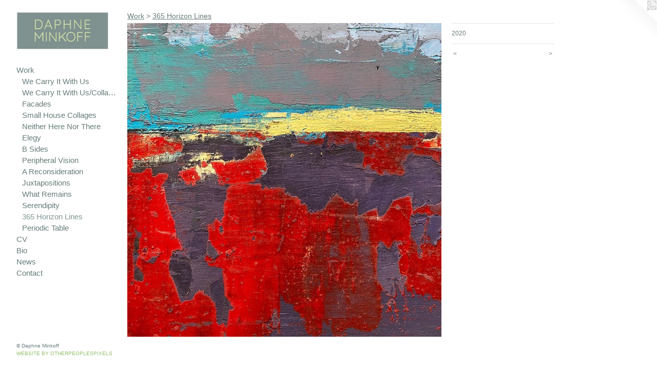

--- FILE ---
content_type: text/html;charset=utf-8
request_url: http://dminko.otherpeoplespixels.com/artwork/5036357.html
body_size: 3472
content:
<!doctype html><html class="no-js a-image mobile-title-align--center has-mobile-menu-icon--left has-site-title-media--small has-site-title-media--large p-artwork has-page-nav l-bricks mobile-menu-align--center has-wall-text "><head><meta charset="utf-8" /><meta content="IE=edge" http-equiv="X-UA-Compatible" /><meta http-equiv="X-OPP-Site-Id" content="69450" /><meta http-equiv="X-OPP-Revision" content="1386" /><meta http-equiv="X-OPP-Locke-Environment" content="production" /><meta http-equiv="X-OPP-Locke-Release" content="v0.0.141" /><title>DAPHNE MINKOFF</title><link rel="canonical" href="http://dminko.otherpeoplespixels.com/artwork/5036357.html" /><meta content="website" property="og:type" /><meta property="og:url" content="http://dminko.otherpeoplespixels.com/artwork/5036357.html" /><meta property="og:title" /><meta content="width=device-width, initial-scale=1" name="viewport" /><link type="text/css" rel="stylesheet" href="//cdnjs.cloudflare.com/ajax/libs/normalize/3.0.2/normalize.min.css" /><link type="text/css" rel="stylesheet" media="only all" href="//maxcdn.bootstrapcdn.com/font-awesome/4.3.0/css/font-awesome.min.css" /><link type="text/css" rel="stylesheet" media="not all and (min-device-width: 600px) and (min-device-height: 600px)" href="/release/locke/production/v0.0.141/css/small.css" /><link type="text/css" rel="stylesheet" media="only all and (min-device-width: 600px) and (min-device-height: 600px)" href="/release/locke/production/v0.0.141/css/large-bricks.css" /><link type="text/css" rel="stylesheet" media="not all and (min-device-width: 600px) and (min-device-height: 600px)" href="/r17632506500000001386/css/small-site.css" /><link type="text/css" rel="stylesheet" media="only all and (min-device-width: 600px) and (min-device-height: 600px)" href="/r17632506500000001386/css/large-site.css" /><script>window.OPP = window.OPP || {};
OPP.modernMQ = 'only all';
OPP.smallMQ = 'not all and (min-device-width: 600px) and (min-device-height: 600px)';
OPP.largeMQ = 'only all and (min-device-width: 600px) and (min-device-height: 600px)';
OPP.downURI = '/x/4/5/0/69450/.down';
OPP.gracePeriodURI = '/x/4/5/0/69450/.grace_period';
OPP.imgL = function (img) {
  !window.lazySizes && img.onerror();
};
OPP.imgE = function (img) {
  img.onerror = img.onload = null;
  img.src = img.getAttribute('data-src');
  //img.srcset = img.getAttribute('data-srcset');
};</script><script src="/release/locke/production/v0.0.141/js/modernizr.js"></script><script src="/release/locke/production/v0.0.141/js/masonry.js"></script><script src="/release/locke/production/v0.0.141/js/respimage.js"></script><script src="/release/locke/production/v0.0.141/js/ls.aspectratio.js"></script><script src="/release/locke/production/v0.0.141/js/lazysizes.js"></script><script src="/release/locke/production/v0.0.141/js/large.js"></script><script src="/release/locke/production/v0.0.141/js/hammer.js"></script><script>if (!Modernizr.mq('only all')) { document.write('<link type="text/css" rel="stylesheet" href="/release/locke/production/v0.0.141/css/minimal.css">') }</script><style>.media-max-width {
  display: block;
}

@media (min-height: 1694px) {

  .media-max-width {
    max-width: 1440.0px;
  }

}

@media (max-height: 1694px) {

  .media-max-width {
    max-width: 85.0vh;
  }

}</style></head><body><header id="header"><a class=" site-title" href="/home.html"><span class="hidden--small hidden--large site-title-text u-break-word">DAPHNE MINKOFF</span><div class=" site-title-media"><picture class="hidden--small "><!--[if IE 9]><audio><![endif]--><source srcset="//img-cache.oppcdn.com/fixed/69450/assets/Wf6xen8wfyaCmJ0D.jpg 600w" media="only all and (min-device-width: 600px) and (min-device-height: 600px)" sizes="300px"></source><!--[if IE 9]></audio><![endif]--><img src="data:image/svg+xml;charset=UTF-8,%3Csvg%20xmlns%3D%27http%3A%2F%2Fwww.w3.org%2F2000%2Fsvg%27%20viewbox%3D%270%200%20600%20300%27%20width%3D%27600px%27%20height%3D%27300px%27%3E%3C%2Fsvg%3E" onerror="OPP.imgE(this);" onload="OPP.imgL(this);" data-src="//img-cache.oppcdn.com/fixed/69450/assets/Wf6xen8wfyaCmJ0D.jpg" data-aspectratio="600/300" class="u-img lazyload hidden--no-js " alt="DAPHNE MINKOFF" /><noscript><img class="u-img " alt="DAPHNE MINKOFF" src="//img-cache.oppcdn.com/fixed/69450/assets/Wf6xen8wfyaCmJ0D.jpg" /></noscript></picture><picture class="hidden--large "><!--[if IE 9]><audio><![endif]--><source srcset="//img-cache.oppcdn.com/fixed/69450/assets/Wf6xen8wfyaCmJ0D.jpg 600w" media="not all and (min-device-width: 600px) and (min-device-height: 600px)" sizes="300px"></source><!--[if IE 9]></audio><![endif]--><img src="data:image/svg+xml;charset=UTF-8,%3Csvg%20xmlns%3D%27http%3A%2F%2Fwww.w3.org%2F2000%2Fsvg%27%20viewbox%3D%270%200%20600%20300%27%20width%3D%27600px%27%20height%3D%27300px%27%3E%3C%2Fsvg%3E" onerror="OPP.imgE(this);" onload="OPP.imgL(this);" data-src="//img-cache.oppcdn.com/fixed/69450/assets/Wf6xen8wfyaCmJ0D.jpg" data-aspectratio="600/300" class="u-img lazyload hidden--no-js " alt="DAPHNE MINKOFF" /><noscript><img class="u-img " alt="DAPHNE MINKOFF" src="//img-cache.oppcdn.com/fixed/69450/assets/Wf6xen8wfyaCmJ0D.jpg" /></noscript></picture></div></a><a id="mobile-menu-icon" class="mobile-menu-icon hidden--no-js hidden--large"><svg viewBox="0 0 21 17" width="21" height="17" fill="currentColor"><rect x="0" y="0" width="21" height="3" rx="0"></rect><rect x="0" y="7" width="21" height="3" rx="0"></rect><rect x="0" y="14" width="21" height="3" rx="0"></rect></svg></a></header><nav class=" hidden--large"><ul class=" site-nav"><li class="nav-item nav-home "><a class="nav-link " href="/home.html">Home</a></li><li class="nav-item expanded nav-museum "><a class="nav-link " href="/section/511658.html">Work</a><ul><li class="nav-gallery nav-item expanded "><a class="nav-link " href="/section/533629-We%20Carry%20It%20With%20Us.html">We Carry It With Us</a></li><li class="nav-gallery nav-item expanded "><a class="nav-link " href="/section/525443-We%20Carry%20It%20With%20Us%2fCollages.html">We Carry It With Us/Collages</a></li><li class="nav-gallery nav-item expanded "><a class="nav-link " href="/section/514687-Facades.html">Facades</a></li><li class="nav-gallery nav-item expanded "><a class="nav-link " href="/section/541360-Small%20House%20Collages.html">Small House Collages</a></li><li class="nav-gallery nav-item expanded "><a class="nav-link " href="/section/511659-Neither%20Here%20Nor%20There.html">Neither Here Nor There</a></li><li class="nav-gallery nav-item expanded "><a class="nav-link " href="/section/513388-Elegy.html">Elegy</a></li><li class="nav-gallery nav-item expanded "><a class="nav-link " href="/section/513387-B%20Sides.html">B Sides</a></li><li class="nav-gallery nav-item expanded "><a class="nav-link " href="/section/513385-Peripheral%20Vision.html">Peripheral Vision</a></li><li class="nav-gallery nav-item expanded "><a class="nav-link " href="/section/513386-A%20Reconsideration.html">A Reconsideration</a></li><li class="nav-gallery nav-item expanded "><a class="nav-link " href="/section/513384-Juxtapositions.html">Juxtapositions</a></li><li class="nav-gallery nav-item expanded "><a class="nav-link " href="/section/513382-What%20Remains.html">What Remains</a></li><li class="nav-gallery nav-item expanded "><a class="nav-link " href="/section/513383-Serendipity.html">Serendipity</a></li><li class="nav-gallery nav-item expanded "><a class="selected nav-link " href="/section/513390-365%20Horizon%20Lines.html">365 Horizon Lines</a></li><li class="nav-gallery nav-item expanded "><a class="nav-link " href="/section/513389-Periodic%20Table.html">Periodic Table</a></li></ul></li><li class="nav-flex1 nav-item "><a class="nav-link " href="/page/1-CV.html">CV</a></li><li class="nav-flex2 nav-item "><a class="nav-link " href="/page/2-Bio.html">Bio</a></li><li class="nav-news nav-item "><a class="nav-link " href="/news.html">News</a></li><li class="nav-item nav-contact "><a class="nav-link " href="/contact.html">Contact</a></li></ul></nav><div class=" content"><nav class=" hidden--small" id="nav"><header><a class=" site-title" href="/home.html"><span class="hidden--small hidden--large site-title-text u-break-word">DAPHNE MINKOFF</span><div class=" site-title-media"><picture class="hidden--small "><!--[if IE 9]><audio><![endif]--><source srcset="//img-cache.oppcdn.com/fixed/69450/assets/Wf6xen8wfyaCmJ0D.jpg 600w" media="only all and (min-device-width: 600px) and (min-device-height: 600px)" sizes="300px"></source><!--[if IE 9]></audio><![endif]--><img src="data:image/svg+xml;charset=UTF-8,%3Csvg%20xmlns%3D%27http%3A%2F%2Fwww.w3.org%2F2000%2Fsvg%27%20viewbox%3D%270%200%20600%20300%27%20width%3D%27600px%27%20height%3D%27300px%27%3E%3C%2Fsvg%3E" onerror="OPP.imgE(this);" onload="OPP.imgL(this);" data-src="//img-cache.oppcdn.com/fixed/69450/assets/Wf6xen8wfyaCmJ0D.jpg" data-aspectratio="600/300" class="u-img lazyload hidden--no-js " alt="DAPHNE MINKOFF" /><noscript><img class="u-img " alt="DAPHNE MINKOFF" src="//img-cache.oppcdn.com/fixed/69450/assets/Wf6xen8wfyaCmJ0D.jpg" /></noscript></picture><picture class="hidden--large "><!--[if IE 9]><audio><![endif]--><source srcset="//img-cache.oppcdn.com/fixed/69450/assets/Wf6xen8wfyaCmJ0D.jpg 600w" media="not all and (min-device-width: 600px) and (min-device-height: 600px)" sizes="300px"></source><!--[if IE 9]></audio><![endif]--><img src="data:image/svg+xml;charset=UTF-8,%3Csvg%20xmlns%3D%27http%3A%2F%2Fwww.w3.org%2F2000%2Fsvg%27%20viewbox%3D%270%200%20600%20300%27%20width%3D%27600px%27%20height%3D%27300px%27%3E%3C%2Fsvg%3E" onerror="OPP.imgE(this);" onload="OPP.imgL(this);" data-src="//img-cache.oppcdn.com/fixed/69450/assets/Wf6xen8wfyaCmJ0D.jpg" data-aspectratio="600/300" class="u-img lazyload hidden--no-js " alt="DAPHNE MINKOFF" /><noscript><img class="u-img " alt="DAPHNE MINKOFF" src="//img-cache.oppcdn.com/fixed/69450/assets/Wf6xen8wfyaCmJ0D.jpg" /></noscript></picture></div></a></header><ul class=" site-nav"><li class="nav-item nav-home "><a class="nav-link " href="/home.html">Home</a></li><li class="nav-item expanded nav-museum "><a class="nav-link " href="/section/511658.html">Work</a><ul><li class="nav-gallery nav-item expanded "><a class="nav-link " href="/section/533629-We%20Carry%20It%20With%20Us.html">We Carry It With Us</a></li><li class="nav-gallery nav-item expanded "><a class="nav-link " href="/section/525443-We%20Carry%20It%20With%20Us%2fCollages.html">We Carry It With Us/Collages</a></li><li class="nav-gallery nav-item expanded "><a class="nav-link " href="/section/514687-Facades.html">Facades</a></li><li class="nav-gallery nav-item expanded "><a class="nav-link " href="/section/541360-Small%20House%20Collages.html">Small House Collages</a></li><li class="nav-gallery nav-item expanded "><a class="nav-link " href="/section/511659-Neither%20Here%20Nor%20There.html">Neither Here Nor There</a></li><li class="nav-gallery nav-item expanded "><a class="nav-link " href="/section/513388-Elegy.html">Elegy</a></li><li class="nav-gallery nav-item expanded "><a class="nav-link " href="/section/513387-B%20Sides.html">B Sides</a></li><li class="nav-gallery nav-item expanded "><a class="nav-link " href="/section/513385-Peripheral%20Vision.html">Peripheral Vision</a></li><li class="nav-gallery nav-item expanded "><a class="nav-link " href="/section/513386-A%20Reconsideration.html">A Reconsideration</a></li><li class="nav-gallery nav-item expanded "><a class="nav-link " href="/section/513384-Juxtapositions.html">Juxtapositions</a></li><li class="nav-gallery nav-item expanded "><a class="nav-link " href="/section/513382-What%20Remains.html">What Remains</a></li><li class="nav-gallery nav-item expanded "><a class="nav-link " href="/section/513383-Serendipity.html">Serendipity</a></li><li class="nav-gallery nav-item expanded "><a class="selected nav-link " href="/section/513390-365%20Horizon%20Lines.html">365 Horizon Lines</a></li><li class="nav-gallery nav-item expanded "><a class="nav-link " href="/section/513389-Periodic%20Table.html">Periodic Table</a></li></ul></li><li class="nav-flex1 nav-item "><a class="nav-link " href="/page/1-CV.html">CV</a></li><li class="nav-flex2 nav-item "><a class="nav-link " href="/page/2-Bio.html">Bio</a></li><li class="nav-news nav-item "><a class="nav-link " href="/news.html">News</a></li><li class="nav-item nav-contact "><a class="nav-link " href="/contact.html">Contact</a></li></ul><footer><div class=" copyright">© Daphne Minkoff</div><div class=" credit"><a href="http://otherpeoplespixels.com/ref/dminko.otherpeoplespixels.com" target="_blank">Website by OtherPeoplesPixels</a></div></footer></nav><main id="main"><a class=" logo hidden--small" href="http://otherpeoplespixels.com/ref/dminko.otherpeoplespixels.com" title="Website by OtherPeoplesPixels" target="_blank"></a><div class=" page clearfix media-max-width"><h1 class="parent-title title"><a href="/section/511658.html" class="root title-segment hidden--small">Work</a><span class=" title-sep hidden--small"> &gt; </span><a class=" title-segment" href="/section/513390-365%20Horizon%20Lines.html">365 Horizon Lines</a></h1><div class=" media-and-info"><div class=" page-media-wrapper media"><a class=" page-media" href="/artwork/5036356.html" id="media"><img data-aspectratio="1440/1440" class="u-img " src="//img-cache.oppcdn.com/fixed/69450/assets/CUFIy64487uZNEtz.jpg" srcset="//img-cache.oppcdn.com/img/v1.0/s:69450/t:QkxBTksrVEVYVCtIRVJF/p:12/g:tl/o:2.5/a:50/q:90/1440x1440-CUFIy64487uZNEtz.jpg/1440x1440/02c75dded5550ad738e23af5834b6b21.jpg 1440w,
//img-cache.oppcdn.com/img/v1.0/s:69450/t:QkxBTksrVEVYVCtIRVJF/p:12/g:tl/o:2.5/a:50/q:90/2520x1220-CUFIy64487uZNEtz.jpg/1220x1220/652d78be489432f1359f6edd1b21d237.jpg 1220w,
//img-cache.oppcdn.com/img/v1.0/s:69450/t:QkxBTksrVEVYVCtIRVJF/p:12/g:tl/o:2.5/a:50/q:90/984x4096-CUFIy64487uZNEtz.jpg/984x984/8338adb9f297bcb695d2f8cc795c872e.jpg 984w,
//img-cache.oppcdn.com/img/v1.0/s:69450/t:QkxBTksrVEVYVCtIRVJF/p:12/g:tl/o:2.5/a:50/q:90/1640x830-CUFIy64487uZNEtz.jpg/830x830/9dc6909ddbf75f4f038c33a47c61b029.jpg 830w,
//img-cache.oppcdn.com/img/v1.0/s:69450/t:QkxBTksrVEVYVCtIRVJF/p:12/g:tl/o:2.5/a:50/q:90/1400x720-CUFIy64487uZNEtz.jpg/720x720/659ef500ae223ea09e9dd8877c2d9dd3.jpg 720w,
//img-cache.oppcdn.com/img/v1.0/s:69450/t:QkxBTksrVEVYVCtIRVJF/p:12/g:tl/o:2.5/a:50/q:90/640x4096-CUFIy64487uZNEtz.jpg/640x640/3c828c6aeb69886868f40dd809a8cc39.jpg 640w,
//img-cache.oppcdn.com/img/v1.0/s:69450/t:QkxBTksrVEVYVCtIRVJF/p:12/g:tl/o:2.5/a:50/q:90/984x588-CUFIy64487uZNEtz.jpg/588x588/10352319c8134aa57b5acf07844ae545.jpg 588w,
//img-cache.oppcdn.com/fixed/69450/assets/CUFIy64487uZNEtz.jpg 480w" sizes="(max-device-width: 599px) 100vw,
(max-device-height: 599px) 100vw,
(max-width: 480px) 480px,
(max-height: 480px) 480px,
(max-width: 588px) 588px,
(max-height: 588px) 588px,
(max-width: 640px) 640px,
(max-height: 640px) 640px,
(max-width: 720px) 720px,
(max-height: 720px) 720px,
(max-width: 830px) 830px,
(max-height: 830px) 830px,
(max-width: 984px) 984px,
(max-height: 984px) 984px,
(max-width: 1220px) 1220px,
(max-height: 1220px) 1220px,
1440px" /></a><a class=" zoom-corner" style="display: none" id="zoom-corner"><span class=" zoom-icon fa fa-search-plus"></span></a><div class="share-buttons a2a_kit social-icons hidden--small" data-a2a-url="http://dminko.otherpeoplespixels.com/artwork/5036357.html"></div></div><div class=" info border-color"><div class=" wall-text border-color"><div class=" wt-item wt-date">2020</div></div><div class=" page-nav hidden--small border-color clearfix"><a class=" prev" id="artwork-prev" href="/artwork/5036358.html">&lt; <span class=" m-hover-show">previous</span></a> <a class=" next" id="artwork-next" href="/artwork/5036356.html"><span class=" m-hover-show">next</span> &gt;</a></div></div></div><div class="share-buttons a2a_kit social-icons hidden--large" data-a2a-url="http://dminko.otherpeoplespixels.com/artwork/5036357.html"></div></div></main></div><footer><div class=" copyright">© Daphne Minkoff</div><div class=" credit"><a href="http://otherpeoplespixels.com/ref/dminko.otherpeoplespixels.com" target="_blank">Website by OtherPeoplesPixels</a></div></footer><div class=" modal zoom-modal" style="display: none" id="zoom-modal"><style>@media (min-aspect-ratio: 1/1) {

  .zoom-media {
    width: auto;
    max-height: 1440px;
    height: 100%;
  }

}

@media (max-aspect-ratio: 1/1) {

  .zoom-media {
    height: auto;
    max-width: 1440px;
    width: 100%;
  }

}
@supports (object-fit: contain) {
  img.zoom-media {
    object-fit: contain;
    width: 100%;
    height: 100%;
    max-width: 1440px;
    max-height: 1440px;
  }
}</style><div class=" zoom-media-wrapper"><img onerror="OPP.imgE(this);" onload="OPP.imgL(this);" data-src="//img-cache.oppcdn.com/fixed/69450/assets/CUFIy64487uZNEtz.jpg" data-srcset="//img-cache.oppcdn.com/img/v1.0/s:69450/t:QkxBTksrVEVYVCtIRVJF/p:12/g:tl/o:2.5/a:50/q:90/1440x1440-CUFIy64487uZNEtz.jpg/1440x1440/02c75dded5550ad738e23af5834b6b21.jpg 1440w,
//img-cache.oppcdn.com/img/v1.0/s:69450/t:QkxBTksrVEVYVCtIRVJF/p:12/g:tl/o:2.5/a:50/q:90/2520x1220-CUFIy64487uZNEtz.jpg/1220x1220/652d78be489432f1359f6edd1b21d237.jpg 1220w,
//img-cache.oppcdn.com/img/v1.0/s:69450/t:QkxBTksrVEVYVCtIRVJF/p:12/g:tl/o:2.5/a:50/q:90/984x4096-CUFIy64487uZNEtz.jpg/984x984/8338adb9f297bcb695d2f8cc795c872e.jpg 984w,
//img-cache.oppcdn.com/img/v1.0/s:69450/t:QkxBTksrVEVYVCtIRVJF/p:12/g:tl/o:2.5/a:50/q:90/1640x830-CUFIy64487uZNEtz.jpg/830x830/9dc6909ddbf75f4f038c33a47c61b029.jpg 830w,
//img-cache.oppcdn.com/img/v1.0/s:69450/t:QkxBTksrVEVYVCtIRVJF/p:12/g:tl/o:2.5/a:50/q:90/1400x720-CUFIy64487uZNEtz.jpg/720x720/659ef500ae223ea09e9dd8877c2d9dd3.jpg 720w,
//img-cache.oppcdn.com/img/v1.0/s:69450/t:QkxBTksrVEVYVCtIRVJF/p:12/g:tl/o:2.5/a:50/q:90/640x4096-CUFIy64487uZNEtz.jpg/640x640/3c828c6aeb69886868f40dd809a8cc39.jpg 640w,
//img-cache.oppcdn.com/img/v1.0/s:69450/t:QkxBTksrVEVYVCtIRVJF/p:12/g:tl/o:2.5/a:50/q:90/984x588-CUFIy64487uZNEtz.jpg/588x588/10352319c8134aa57b5acf07844ae545.jpg 588w,
//img-cache.oppcdn.com/fixed/69450/assets/CUFIy64487uZNEtz.jpg 480w" data-sizes="(max-device-width: 599px) 100vw,
(max-device-height: 599px) 100vw,
(max-width: 480px) 480px,
(max-height: 480px) 480px,
(max-width: 588px) 588px,
(max-height: 588px) 588px,
(max-width: 640px) 640px,
(max-height: 640px) 640px,
(max-width: 720px) 720px,
(max-height: 720px) 720px,
(max-width: 830px) 830px,
(max-height: 830px) 830px,
(max-width: 984px) 984px,
(max-height: 984px) 984px,
(max-width: 1220px) 1220px,
(max-height: 1220px) 1220px,
1440px" class="zoom-media lazyload hidden--no-js " /><noscript><img class="zoom-media " src="//img-cache.oppcdn.com/fixed/69450/assets/CUFIy64487uZNEtz.jpg" /></noscript></div></div><div class=" offline"></div><script src="/release/locke/production/v0.0.141/js/small.js"></script><script src="/release/locke/production/v0.0.141/js/artwork.js"></script><script>window.oppa=window.oppa||function(){(oppa.q=oppa.q||[]).push(arguments)};oppa('config','pathname','production/v0.0.141/69450');oppa('set','g','true');oppa('set','l','bricks');oppa('set','p','artwork');oppa('set','a','image');oppa('rect','m','media','main');oppa('send');</script><script async="" src="/release/locke/production/v0.0.141/js/analytics.js"></script><script src="https://otherpeoplespixels.com/static/enable-preview.js"></script></body></html>

--- FILE ---
content_type: text/css;charset=utf-8
request_url: http://dminko.otherpeoplespixels.com/r17632506500000001386/css/large-site.css
body_size: 702
content:
body {
  background-color: #FFFFFF;
  font-weight: normal;
  font-style: normal;
  font-family: "Arial", "Helvetica", sans-serif;
}

body {
  color: #677C7A;
}

main a {
  color: #97BD6E;
}

main a:hover {
  text-decoration: underline;
  color: #b0cd91;
}

main a:visited {
  color: #b0cd91;
}

.site-title, .mobile-menu-icon {
  color: #677C7A;
}

.site-nav, .mobile-menu-link, nav:before, nav:after {
  color: #677C7A;
}

.site-nav a {
  color: #677C7A;
}

.site-nav a:hover {
  text-decoration: none;
  color: #809694;
}

.site-nav a:visited {
  color: #677C7A;
}

.site-nav a.selected {
  color: #809694;
}

.site-nav:hover a.selected {
  color: #677C7A;
}

footer {
  color: #677C7A;
}

footer a {
  color: #97BD6E;
}

footer a:hover {
  text-decoration: underline;
  color: #b0cd91;
}

footer a:visited {
  color: #b0cd91;
}

.title, .news-item-title, .flex-page-title {
  color: #677C7A;
}

.title a {
  color: #677C7A;
}

.title a:hover {
  text-decoration: none;
  color: #809694;
}

.title a:visited {
  color: #677C7A;
}

.hr, .hr-before:before, .hr-after:after, .hr-before--small:before, .hr-before--large:before, .hr-after--small:after, .hr-after--large:after {
  border-top-color: #d4dbda;
}

.button {
  background: #97BD6E;
  color: #FFFFFF;
}

.social-icon {
  background-color: #677C7A;
  color: #FFFFFF;
}

.welcome-modal {
  background-color: #FFFFFF;
}

.share-button .social-icon {
  color: #677C7A;
}

.site-title {
  font-family: "Arial", "Helvetica", sans-serif;
  font-style: normal;
  font-weight: 400;
}

.site-nav {
  font-family: "Arial", "Helvetica", sans-serif;
  font-style: normal;
  font-weight: 400;
}

.section-title, .parent-title, .news-item-title, .link-name, .preview-placeholder, .preview-image, .flex-page-title {
  font-family: "Arial", "Helvetica", sans-serif;
  font-style: normal;
  font-weight: 400;
}

body {
  font-size: 12px;
}

.site-title {
  font-size: 36px;
}

.site-nav {
  font-size: 15px;
}

.title, .news-item-title, .link-name, .flex-page-title {
  font-size: 14px;
}

.border-color {
  border-color: hsla(174.28572, 9.2511015%, 44.509804%, 0.2);
}

.p-artwork .page-nav a {
  color: #677C7A;
}

.p-artwork .page-nav a:hover {
  text-decoration: none;
  color: #677C7A;
}

.p-artwork .page-nav a:visited {
  color: #677C7A;
}

@media (min-height: 300px) {

  .site-title-media {
    max-width: 600.0px;
  }

}

@media (max-height: 300px) {

  .site-title-media {
    max-width: 200.0vh;
  }

}

.wordy {
  text-align: left;
}

--- FILE ---
content_type: text/css;charset=utf-8
request_url: http://dminko.otherpeoplespixels.com/r17632506500000001386/css/small-site.css
body_size: 580
content:
body {
  background-color: #FFFFFF;
  font-weight: normal;
  font-style: normal;
  font-family: "Arial", "Helvetica", sans-serif;
}

body {
  color: #677C7A;
}

main a {
  color: #97BD6E;
}

main a:hover {
  text-decoration: underline;
  color: #b0cd91;
}

main a:visited {
  color: #b0cd91;
}

.site-title, .mobile-menu-icon {
  color: #677C7A;
}

.site-nav, .mobile-menu-link, nav:before, nav:after {
  color: #677C7A;
}

.site-nav a {
  color: #677C7A;
}

.site-nav a:hover {
  text-decoration: none;
  color: #809694;
}

.site-nav a:visited {
  color: #677C7A;
}

.site-nav a.selected {
  color: #809694;
}

.site-nav:hover a.selected {
  color: #677C7A;
}

footer {
  color: #677C7A;
}

footer a {
  color: #97BD6E;
}

footer a:hover {
  text-decoration: underline;
  color: #b0cd91;
}

footer a:visited {
  color: #b0cd91;
}

.title, .news-item-title, .flex-page-title {
  color: #677C7A;
}

.title a {
  color: #677C7A;
}

.title a:hover {
  text-decoration: none;
  color: #809694;
}

.title a:visited {
  color: #677C7A;
}

.hr, .hr-before:before, .hr-after:after, .hr-before--small:before, .hr-before--large:before, .hr-after--small:after, .hr-after--large:after {
  border-top-color: #d4dbda;
}

.button {
  background: #97BD6E;
  color: #FFFFFF;
}

.social-icon {
  background-color: #677C7A;
  color: #FFFFFF;
}

.welcome-modal {
  background-color: #FFFFFF;
}

nav {
  font-family: "Arial", "Helvetica", sans-serif;
  font-style: normal;
  font-weight: 400;
}

.site-title-media {
  min-width: 25%;
  margin: 0 auto;
}

@media (min-height: 1200px) {

  .site-title-media {
    max-width: 600.0px;
  }

}

@media (max-height: 1200px) {

  .site-title-media {
    max-width: 50.0vh;
  }

}

.wordy {
  text-align: left;
}

.site-title {
  font-size: 2.1875rem;
}

footer .credit a {
  color: #677C7A;
}